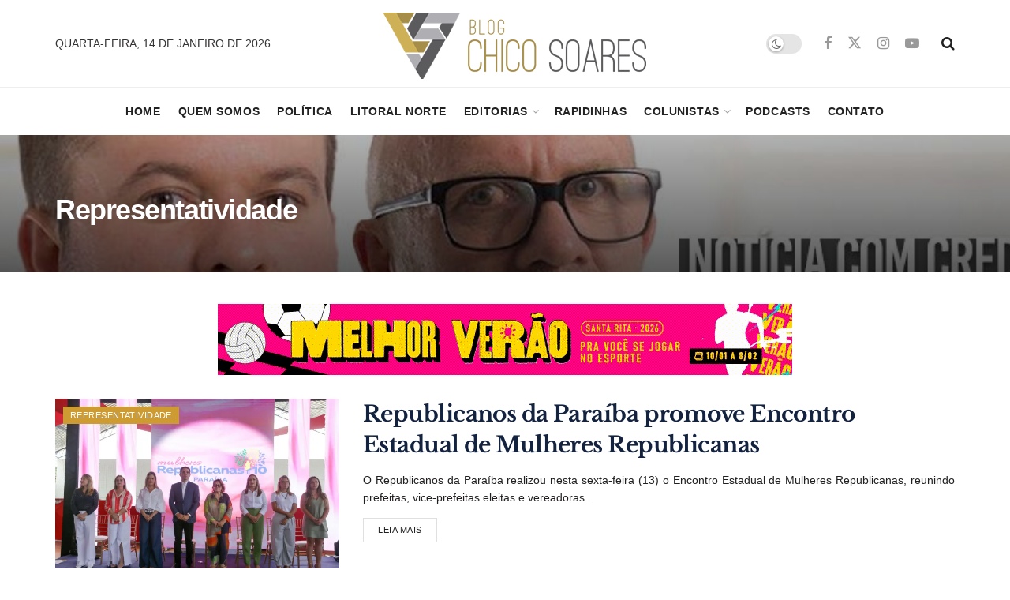

--- FILE ---
content_type: text/html; charset=UTF-8
request_url: https://blogchicosoares.com/editoria/representatividade/
body_size: 16712
content:
<!doctype html>
<!--[if lt IE 7]><html class="no-js lt-ie9 lt-ie8 lt-ie7" lang="pt-BR"> <![endif]-->
<!--[if IE 7]><html class="no-js lt-ie9 lt-ie8" lang="pt-BR"> <![endif]-->
<!--[if IE 8]><html class="no-js lt-ie9" lang="pt-BR"> <![endif]-->
<!--[if IE 9]><html class="no-js lt-ie10" lang="pt-BR"> <![endif]-->
<!--[if gt IE 8]><!--><html class="no-js" lang="pt-BR"> <!--<![endif]--><head><link data-optimized="2" rel="stylesheet" href="https://blogchicosoares.com/wp-content/hostoo/css/ca434298125e10283d783af688e94376.css?ver=012cb" /><meta http-equiv="Content-Type" content="text/html; charset=UTF-8" /><meta name='viewport' content='width=device-width, initial-scale=1, user-scalable=yes' /><link rel="profile" href="https://gmpg.org/xfn/11" /><link rel="pingback" href="https://blogchicosoares.com/xmlrpc.php" /><title>Representatividade &#8211; Blog CHICO SOARES</title><meta name='robots' content='max-image-preview:large' /><meta property="og:type" content="website"><meta property="og:title" content="Republicanos da Paraíba promove Encontro Estadual de Mulheres Republicanas"><meta property="og:site_name" content="Blog CHICO SOARES"><meta property="og:description" content="O Republicanos da Paraíba realizou nesta sexta-feira (13) o Encontro Estadual de Mulheres Republicanas, reunindo prefeitas, vice-prefeitas eleitas e vereadoras"><meta property="og:url" content="https://blogchicosoares.com/editoria/representatividade"><meta property="og:locale" content="pt_BR"><meta property="og:image" content="https://i0.wp.com/blogchicosoares.com/wp-content/uploads/2024/12/republicanos_mulher_Image-2024-12-13-at-18.19.41-scaled.jpeg?fit=2560%2C1706&amp;ssl=1"><meta property="og:image:height" content="1706"><meta property="og:image:width" content="2560"><meta name="twitter:card" content="summary"><meta name="twitter:url" content="https://blogchicosoares.com/editoria/representatividade"><meta name="twitter:title" content="Republicanos da Paraíba promove Encontro Estadual de Mulheres Republicanas"><meta name="twitter:description" content="O Republicanos da Paraíba realizou nesta sexta-feira (13) o Encontro Estadual de Mulheres Republicanas, reunindo prefeitas, vice-prefeitas eleitas e vereadoras"><meta name="twitter:image" content="https://i0.wp.com/blogchicosoares.com/wp-content/uploads/2024/12/republicanos_mulher_Image-2024-12-13-at-18.19.41-scaled.jpeg?fit=2560%2C1706&amp;ssl=1"><meta name="twitter:image:width" content="2560"><meta name="twitter:image:height" content="1706"><meta name="twitter:site" content="https://twitter.com/blogchicosoares"><meta property="fb:app_id" content="259376564693362"> <script data-optimized="1" type="text/javascript">var jnews_ajax_url='/?ajax-request=jnews'</script> <script data-optimized="1" type="text/javascript">window.jnews=window.jnews||{},window.jnews.library=window.jnews.library||{},window.jnews.library=function(){"use strict";var e=this;e.win=window,e.doc=document,e.noop=function(){},e.globalBody=e.doc.getElementsByTagName("body")[0],e.globalBody=e.globalBody?e.globalBody:e.doc,e.win.jnewsDataStorage=e.win.jnewsDataStorage||{_storage:new WeakMap,put:function(e,t,n){this._storage.has(e)||this._storage.set(e,new Map),this._storage.get(e).set(t,n)},get:function(e,t){return this._storage.get(e).get(t)},has:function(e,t){return this._storage.has(e)&&this._storage.get(e).has(t)},remove:function(e,t){var n=this._storage.get(e).delete(t);return 0===!this._storage.get(e).size&&this._storage.delete(e),n}},e.windowWidth=function(){return e.win.innerWidth||e.docEl.clientWidth||e.globalBody.clientWidth},e.windowHeight=function(){return e.win.innerHeight||e.docEl.clientHeight||e.globalBody.clientHeight},e.requestAnimationFrame=e.win.requestAnimationFrame||e.win.webkitRequestAnimationFrame||e.win.mozRequestAnimationFrame||e.win.msRequestAnimationFrame||window.oRequestAnimationFrame||function(e){return setTimeout(e,1e3/60)},e.cancelAnimationFrame=e.win.cancelAnimationFrame||e.win.webkitCancelAnimationFrame||e.win.webkitCancelRequestAnimationFrame||e.win.mozCancelAnimationFrame||e.win.msCancelRequestAnimationFrame||e.win.oCancelRequestAnimationFrame||function(e){clearTimeout(e)},e.classListSupport="classList"in document.createElement("_"),e.hasClass=e.classListSupport?function(e,t){return e.classList.contains(t)}:function(e,t){return e.className.indexOf(t)>=0},e.addClass=e.classListSupport?function(t,n){e.hasClass(t,n)||t.classList.add(n)}:function(t,n){e.hasClass(t,n)||(t.className+=" "+n)},e.removeClass=e.classListSupport?function(t,n){e.hasClass(t,n)&&t.classList.remove(n)}:function(t,n){e.hasClass(t,n)&&(t.className=t.className.replace(n,""))},e.objKeys=function(e){var t=[];for(var n in e)Object.prototype.hasOwnProperty.call(e,n)&&t.push(n);return t},e.isObjectSame=function(e,t){var n=!0;return JSON.stringify(e)!==JSON.stringify(t)&&(n=!1),n},e.extend=function(){for(var e,t,n,o=arguments[0]||{},i=1,a=arguments.length;i<a;i++)if(null!==(e=arguments[i]))for(t in e)o!==(n=e[t])&&void 0!==n&&(o[t]=n);return o},e.dataStorage=e.win.jnewsDataStorage,e.isVisible=function(e){return 0!==e.offsetWidth&&0!==e.offsetHeight||e.getBoundingClientRect().length},e.getHeight=function(e){return e.offsetHeight||e.clientHeight||e.getBoundingClientRect().height},e.getWidth=function(e){return e.offsetWidth||e.clientWidth||e.getBoundingClientRect().width},e.supportsPassive=!1;try{var t=Object.defineProperty({},"passive",{get:function(){e.supportsPassive=!0}});"createEvent"in e.doc?e.win.addEventListener("test",null,t):"fireEvent"in e.doc&&e.win.attachEvent("test",null)}catch(e){}e.passiveOption=!!e.supportsPassive&&{passive:!0},e.setStorage=function(e,t){e="jnews-"+e;var n={expired:Math.floor(((new Date).getTime()+432e5)/1e3)};t=Object.assign(n,t);localStorage.setItem(e,JSON.stringify(t))},e.getStorage=function(e){e="jnews-"+e;var t=localStorage.getItem(e);return null!==t&&0<t.length?JSON.parse(localStorage.getItem(e)):{}},e.expiredStorage=function(){var t,n="jnews-";for(var o in localStorage)o.indexOf(n)>-1&&"undefined"!==(t=e.getStorage(o.replace(n,""))).expired&&t.expired<Math.floor((new Date).getTime()/1e3)&&localStorage.removeItem(o)},e.addEvents=function(t,n,o){for(var i in n){var a=["touchstart","touchmove"].indexOf(i)>=0&&!o&&e.passiveOption;"createEvent"in e.doc?t.addEventListener(i,n[i],a):"fireEvent"in e.doc&&t.attachEvent("on"+i,n[i])}},e.removeEvents=function(t,n){for(var o in n)"createEvent"in e.doc?t.removeEventListener(o,n[o]):"fireEvent"in e.doc&&t.detachEvent("on"+o,n[o])},e.triggerEvents=function(t,n,o){var i;o=o||{detail:null};return"createEvent"in e.doc?(!(i=e.doc.createEvent("CustomEvent")||new CustomEvent(n)).initCustomEvent||i.initCustomEvent(n,!0,!1,o),void t.dispatchEvent(i)):"fireEvent"in e.doc?((i=e.doc.createEventObject()).eventType=n,void t.fireEvent("on"+i.eventType,i)):void 0},e.getParents=function(t,n){void 0===n&&(n=e.doc);for(var o=[],i=t.parentNode,a=!1;!a;)if(i){var r=i;r.querySelectorAll(n).length?a=!0:(o.push(r),i=r.parentNode)}else o=[],a=!0;return o},e.forEach=function(e,t,n){for(var o=0,i=e.length;o<i;o++)t.call(n,e[o],o)},e.getText=function(e){return e.innerText||e.textContent},e.setText=function(e,t){var n="object"==typeof t?t.innerText||t.textContent:t;e.innerText&&(e.innerText=n),e.textContent&&(e.textContent=n)},e.httpBuildQuery=function(t){return e.objKeys(t).reduce(function t(n){var o=arguments.length>1&&void 0!==arguments[1]?arguments[1]:null;return function(i,a){var r=n[a];a=encodeURIComponent(a);var s=o?"".concat(o,"[").concat(a,"]"):a;return null==r||"function"==typeof r?(i.push("".concat(s,"=")),i):["number","boolean","string"].includes(typeof r)?(i.push("".concat(s,"=").concat(encodeURIComponent(r))),i):(i.push(e.objKeys(r).reduce(t(r,s),[]).join("&")),i)}}(t),[]).join("&")},e.get=function(t,n,o,i){return o="function"==typeof o?o:e.noop,e.ajax("GET",t,n,o,i)},e.post=function(t,n,o,i){return o="function"==typeof o?o:e.noop,e.ajax("POST",t,n,o,i)},e.ajax=function(t,n,o,i,a){var r=new XMLHttpRequest,s=n,c=e.httpBuildQuery(o);if(t=-1!=["GET","POST"].indexOf(t)?t:"GET",r.open(t,s+("GET"==t?"?"+c:""),!0),"POST"==t&&r.setRequestHeader("Content-type","application/x-www-form-urlencoded"),r.setRequestHeader("X-Requested-With","XMLHttpRequest"),r.onreadystatechange=function(){4===r.readyState&&200<=r.status&&300>r.status&&"function"==typeof i&&i.call(void 0,r.response)},void 0!==a&&!a){return{xhr:r,send:function(){r.send("POST"==t?c:null)}}}return r.send("POST"==t?c:null),{xhr:r}},e.scrollTo=function(t,n,o){function i(e,t,n){this.start=this.position(),this.change=e-this.start,this.currentTime=0,this.increment=20,this.duration=void 0===n?500:n,this.callback=t,this.finish=!1,this.animateScroll()}return Math.easeInOutQuad=function(e,t,n,o){return(e/=o/2)<1?n/2*e*e+t:-n/2*(--e*(e-2)-1)+t},i.prototype.stop=function(){this.finish=!0},i.prototype.move=function(t){e.doc.documentElement.scrollTop=t,e.globalBody.parentNode.scrollTop=t,e.globalBody.scrollTop=t},i.prototype.position=function(){return e.doc.documentElement.scrollTop||e.globalBody.parentNode.scrollTop||e.globalBody.scrollTop},i.prototype.animateScroll=function(){this.currentTime+=this.increment;var t=Math.easeInOutQuad(this.currentTime,this.start,this.change,this.duration);this.move(t),this.currentTime<this.duration&&!this.finish?e.requestAnimationFrame.call(e.win,this.animateScroll.bind(this)):this.callback&&"function"==typeof this.callback&&this.callback()},new i(t,n,o)},e.unwrap=function(t){var n,o=t;e.forEach(t,(function(e,t){n?n+=e:n=e})),o.replaceWith(n)},e.performance={start:function(e){performance.mark(e+"Start")},stop:function(e){performance.mark(e+"End"),performance.measure(e,e+"Start",e+"End")}},e.fps=function(){var t=0,n=0,o=0;!function(){var i=t=0,a=0,r=0,s=document.getElementById("fpsTable"),c=function(t){void 0===document.getElementsByTagName("body")[0]?e.requestAnimationFrame.call(e.win,(function(){c(t)})):document.getElementsByTagName("body")[0].appendChild(t)};null===s&&((s=document.createElement("div")).style.position="fixed",s.style.top="120px",s.style.left="10px",s.style.width="100px",s.style.height="20px",s.style.border="1px solid black",s.style.fontSize="11px",s.style.zIndex="100000",s.style.backgroundColor="white",s.id="fpsTable",c(s));var l=function(){o++,n=Date.now(),(a=(o/(r=(n-t)/1e3)).toPrecision(2))!=i&&(i=a,s.innerHTML=i+"fps"),1<r&&(t=n,o=0),e.requestAnimationFrame.call(e.win,l)};l()}()},e.instr=function(e,t){for(var n=0;n<t.length;n++)if(-1!==e.toLowerCase().indexOf(t[n].toLowerCase()))return!0},e.winLoad=function(t,n){function o(o){if("complete"===e.doc.readyState||"interactive"===e.doc.readyState)return!o||n?setTimeout(t,n||1):t(o),1}o()||e.addEvents(e.win,{load:o})},e.docReady=function(t,n){function o(o){if("complete"===e.doc.readyState||"interactive"===e.doc.readyState)return!o||n?setTimeout(t,n||1):t(o),1}o()||e.addEvents(e.doc,{DOMContentLoaded:o})},e.fireOnce=function(){e.docReady((function(){e.assets=e.assets||[],e.assets.length&&(e.boot(),e.load_assets())}),50)},e.boot=function(){e.length&&e.doc.querySelectorAll("style[media]").forEach((function(e){"not all"==e.getAttribute("media")&&e.removeAttribute("media")}))},e.create_js=function(t,n){var o=e.doc.createElement("script");switch(o.setAttribute("src",t),n){case"defer":o.setAttribute("defer",!0);break;case"async":o.setAttribute("async",!0);break;case"deferasync":o.setAttribute("defer",!0),o.setAttribute("async",!0)}e.globalBody.appendChild(o)},e.load_assets=function(){"object"==typeof e.assets&&e.forEach(e.assets.slice(0),(function(t,n){var o="";t.defer&&(o+="defer"),t.async&&(o+="async"),e.create_js(t.url,o);var i=e.assets.indexOf(t);i>-1&&e.assets.splice(i,1)})),e.assets=jnewsoption.au_scripts=window.jnewsads=[]},e.setCookie=function(e,t,n){var o="";if(n){var i=new Date;i.setTime(i.getTime()+24*n*60*60*1e3),o="; expires="+i.toUTCString()}document.cookie=e+"="+(t||"")+o+"; path=/"},e.getCookie=function(e){for(var t=e+"=",n=document.cookie.split(";"),o=0;o<n.length;o++){for(var i=n[o];" "==i.charAt(0);)i=i.substring(1,i.length);if(0==i.indexOf(t))return i.substring(t.length,i.length)}return null},e.eraseCookie=function(e){document.cookie=e+"=; Path=/; Expires=Thu, 01 Jan 1970 00:00:01 GMT;"},e.docReady((function(){e.globalBody=e.globalBody==e.doc?e.doc.getElementsByTagName("body")[0]:e.globalBody,e.globalBody=e.globalBody?e.globalBody:e.doc})),e.winLoad((function(){e.winLoad((function(){var t=!1;if(void 0!==window.jnewsadmin)if(void 0!==window.file_version_checker){var n=e.objKeys(window.file_version_checker);n.length?n.forEach((function(e){t||"10.0.4"===window.file_version_checker[e]||(t=!0)})):t=!0}else t=!0;t&&(window.jnewsHelper.getMessage(),window.jnewsHelper.getNotice())}),2500)}))},window.jnews.library=new window.jnews.library</script><link rel='dns-prefetch' href='//secure.gravatar.com' /><link rel='dns-prefetch' href='//www.googletagmanager.com' /><link rel='dns-prefetch' href='//fonts.googleapis.com' /><link rel='dns-prefetch' href='//v0.wordpress.com' /><link rel='dns-prefetch' href='//i0.wp.com' /><link rel='dns-prefetch' href='//jetpack.wordpress.com' /><link rel='dns-prefetch' href='//s0.wp.com' /><link rel='dns-prefetch' href='//public-api.wordpress.com' /><link rel='dns-prefetch' href='//0.gravatar.com' /><link rel='dns-prefetch' href='//1.gravatar.com' /><link rel='dns-prefetch' href='//2.gravatar.com' /><link rel='dns-prefetch' href='//c0.wp.com' /><link rel='preconnect' href='https://fonts.gstatic.com' /><link rel="alternate" type="application/rss+xml" title="Feed para Blog CHICO SOARES &raquo;" href="https://blogchicosoares.com/feed/" /><link rel="alternate" type="application/rss+xml" title="Feed de comentários para Blog CHICO SOARES &raquo;" href="https://blogchicosoares.com/comments/feed/" /><link rel="alternate" type="application/rss+xml" title="Feed de categoria para Blog CHICO SOARES &raquo; Representatividade" href="https://blogchicosoares.com/editoria/representatividade/feed/" /> <script data-optimized="1" type="text/javascript">window._wpemojiSettings={"baseUrl":"https:\/\/s.w.org\/images\/core\/emoji\/14.0.0\/72x72\/","ext":".png","svgUrl":"https:\/\/s.w.org\/images\/core\/emoji\/14.0.0\/svg\/","svgExt":".svg","source":{"concatemoji":"https:\/\/blogchicosoares.com\/wp-includes\/js\/wp-emoji-release.min.js?ver=6.1.9"}};
/*! This file is auto-generated */
!function(e,a,t){var n,r,o,i=a.createElement("canvas"),p=i.getContext&&i.getContext("2d");function s(e,t){var a=String.fromCharCode,e=(p.clearRect(0,0,i.width,i.height),p.fillText(a.apply(this,e),0,0),i.toDataURL());return p.clearRect(0,0,i.width,i.height),p.fillText(a.apply(this,t),0,0),e===i.toDataURL()}function c(e){var t=a.createElement("script");t.src=e,t.defer=t.type="text/javascript",a.getElementsByTagName("head")[0].appendChild(t)}for(o=Array("flag","emoji"),t.supports={everything:!0,everythingExceptFlag:!0},r=0;r<o.length;r++)t.supports[o[r]]=function(e){if(p&&p.fillText)switch(p.textBaseline="top",p.font="600 32px Arial",e){case"flag":return s([127987,65039,8205,9895,65039],[127987,65039,8203,9895,65039])?!1:!s([55356,56826,55356,56819],[55356,56826,8203,55356,56819])&&!s([55356,57332,56128,56423,56128,56418,56128,56421,56128,56430,56128,56423,56128,56447],[55356,57332,8203,56128,56423,8203,56128,56418,8203,56128,56421,8203,56128,56430,8203,56128,56423,8203,56128,56447]);case"emoji":return!s([129777,127995,8205,129778,127999],[129777,127995,8203,129778,127999])}return!1}(o[r]),t.supports.everything=t.supports.everything&&t.supports[o[r]],"flag"!==o[r]&&(t.supports.everythingExceptFlag=t.supports.everythingExceptFlag&&t.supports[o[r]]);t.supports.everythingExceptFlag=t.supports.everythingExceptFlag&&!t.supports.flag,t.DOMReady=!1,t.readyCallback=function(){t.DOMReady=!0},t.supports.everything||(n=function(){t.readyCallback()},a.addEventListener?(a.addEventListener("DOMContentLoaded",n,!1),e.addEventListener("load",n,!1)):(e.attachEvent("onload",n),a.attachEvent("onreadystatechange",function(){"complete"===a.readyState&&t.readyCallback()})),(e=t.source||{}).concatemoji?c(e.concatemoji):e.wpemoji&&e.twemoji&&(c(e.twemoji),c(e.wpemoji)))}(window,document,window._wpemojiSettings)</script> <script type='text/javascript' src='https://c0.wp.com/c/6.1.9/wp-includes/js/jquery/jquery.min.js' id='jquery-core-js'></script> <script data-optimized="1" type='text/javascript' src='https://blogchicosoares.com/wp-content/hostoo/js/cb67a5984eeb4489879802f4b7bc43be.js?ver=c43be' id='jquery-migrate-js'></script> <script type='text/javascript' src='https://www.googletagmanager.com/gtag/js?id=G-4BXX664V81' id='jnews-google-tag-manager-js' defer></script> <script type='text/javascript' id='jnews-google-tag-manager-js-after'>window.addEventListener('DOMContentLoaded', function() {
					(function() {
						window.dataLayer = window.dataLayer || [];
						function gtag(){dataLayer.push(arguments);}
						gtag('js', new Date());
						gtag('config', 'G-4BXX664V81');
					})();
				});</script> <script data-optimized="1" type='text/javascript' id='__ytprefs__-js-extra'>var _EPYT_={"ajaxurl":"https:\/\/blogchicosoares.com\/wp-admin\/admin-ajax.php","security":"41d54a40fe","gallery_scrolloffset":"20","eppathtoscripts":"https:\/\/blogchicosoares.com\/wp-content\/plugins\/youtube-embed-plus\/scripts\/","eppath":"https:\/\/blogchicosoares.com\/wp-content\/plugins\/youtube-embed-plus\/","epresponsiveselector":"[\"iframe.__youtube_prefs__\",\"iframe[src*='youtube.com']\",\"iframe[src*='youtube-nocookie.com']\",\"iframe[data-ep-src*='youtube.com']\",\"iframe[data-ep-src*='youtube-nocookie.com']\",\"iframe[data-ep-gallerysrc*='youtube.com']\"]","epdovol":"1","version":"14.1.4.1","evselector":"iframe.__youtube_prefs__[src], iframe[src*=\"youtube.com\/embed\/\"], iframe[src*=\"youtube-nocookie.com\/embed\/\"]","ajax_compat":"","ytapi_load":"light","pause_others":"","stopMobileBuffer":"1","facade_mode":"","not_live_on_channel":"","vi_active":"","vi_js_posttypes":[]}</script> <script data-optimized="1" type='text/javascript' src='https://blogchicosoares.com/wp-content/hostoo/js/fd71c8a8519846dab7f7454b268496fb.js?ver=fd12e' id='__ytprefs__-js'></script> <script></script><link rel="https://api.w.org/" href="https://blogchicosoares.com/wp-json/" /><link rel="alternate" type="application/json" href="https://blogchicosoares.com/wp-json/wp/v2/categories/782" /><link rel="EditURI" type="application/rsd+xml" title="RSD" href="https://blogchicosoares.com/xmlrpc.php?rsd" /><link rel="wlwmanifest" type="application/wlwmanifest+xml" href="https://blogchicosoares.com/wp-includes/wlwmanifest.xml" /><meta name="generator" content="WordPress 6.1.9" /><meta name="generator" content="Powered by WPBakery Page Builder - drag and drop page builder for WordPress."/><meta property="og:type" content="website" /><meta property="og:title" content="Representatividade &#8211; Blog CHICO SOARES" /><meta property="og:url" content="https://blogchicosoares.com/editoria/representatividade/" /><meta property="og:site_name" content="Blog CHICO SOARES" /><meta property="og:image" content="https://i0.wp.com/blogchicosoares.com/wp-content/uploads/2015/11/icon_logo.png?fit=250%2C250&#038;ssl=1" /><meta property="og:image:width" content="250" /><meta property="og:image:height" content="250" /><meta property="og:image:alt" content="" /><meta property="og:locale" content="pt_BR" /><meta name="twitter:site" content="@blogchicosoares" /><link rel="icon" href="https://i0.wp.com/blogchicosoares.com/wp-content/uploads/2015/11/icon_logo.png?fit=32%2C32&#038;ssl=1" sizes="32x32" /><link rel="icon" href="https://i0.wp.com/blogchicosoares.com/wp-content/uploads/2015/11/icon_logo.png?fit=192%2C192&#038;ssl=1" sizes="192x192" /><link rel="apple-touch-icon" href="https://i0.wp.com/blogchicosoares.com/wp-content/uploads/2015/11/icon_logo.png?fit=180%2C180&#038;ssl=1" /><meta name="msapplication-TileImage" content="https://i0.wp.com/blogchicosoares.com/wp-content/uploads/2015/11/icon_logo.png?fit=250%2C250&#038;ssl=1" />
<noscript><style>.wpb_animate_when_almost_visible { opacity: 1; }</style></noscript></head><body class="archive category category-representatividade category-782 wp-embed-responsive jeg_toggle_light jnews jsc_normal wpb-js-composer js-comp-ver-7.8 vc_responsive"><div class="jeg_ad jeg_ad_top jnews_header_top_ads"><div class='ads-wrapper  '></div></div><div class="jeg_viewport"><div class="jeg_header_wrapper"><div class="jeg_header_instagram_wrapper"></div><div class="jeg_header normal"><div class="jeg_midbar jeg_container jeg_navbar_wrapper normal"><div class="container"><div class="jeg_nav_row"><div class="jeg_nav_col jeg_nav_left jeg_nav_normal"><div class="item_wrap jeg_nav_alignleft"><div class="jeg_nav_item jeg_top_date">
quarta-feira,  14 de janeiro de 2026</div></div></div><div class="jeg_nav_col jeg_nav_center jeg_nav_grow"><div class="item_wrap jeg_nav_aligncenter"><div class="jeg_nav_item jeg_logo jeg_desktop_logo"><div class="site-title">
<a href="https://blogchicosoares.com/" aria-label="Visit Homepage" style="padding: 5px 0px 0px 0px;">
<img class='jeg_logo_img' src="https://blogchicosoares.com/wp-content/uploads/2020/04/logo-blogchico.png"  alt="Blog CHICO SOARES"data-light-src="https://blogchicosoares.com/wp-content/uploads/2020/04/logo-blogchico.png" data-light-srcset="https://blogchicosoares.com/wp-content/uploads/2020/04/logo-blogchico.png 1x,  2x" data-dark-src="https://blogchicosoares.com/wp-content/uploads/2020/04/logo-blogchico-white.png" data-dark-srcset="https://blogchicosoares.com/wp-content/uploads/2020/04/logo-blogchico-white.png 1x,  2x"width="350" height="84">			</a></div></div></div></div><div class="jeg_nav_col jeg_nav_right jeg_nav_normal"><div class="item_wrap jeg_nav_alignright"><div class="jeg_nav_item jeg_dark_mode">
<label class="dark_mode_switch">
<input aria-label="Dark mode toogle" type="checkbox" class="jeg_dark_mode_toggle" >
<span class="slider round"></span>
</label></div><div
class="jeg_nav_item socials_widget jeg_social_icon_block nobg">
<a href="https://www.facebook.com/blogchicosoares" target='_blank' rel='external noopener nofollow'  aria-label="Find us on Facebook" class="jeg_facebook"><i class="fa fa-facebook"></i> </a><a href="https://twitter.com/blogchicosoares" target='_blank' rel='external noopener nofollow'  aria-label="Find us on Twitter" class="jeg_twitter"><i class="fa fa-twitter"><span class="jeg-icon icon-twitter"><svg xmlns="http://www.w3.org/2000/svg" height="1em" viewBox="0 0 512 512"><path d="M389.2 48h70.6L305.6 224.2 487 464H345L233.7 318.6 106.5 464H35.8L200.7 275.5 26.8 48H172.4L272.9 180.9 389.2 48zM364.4 421.8h39.1L151.1 88h-42L364.4 421.8z"/></svg></span></i> </a><a href="https://www.instagram.com/blogchicosoares" target='_blank' rel='external noopener nofollow'  aria-label="Find us on Instagram" class="jeg_instagram"><i class="fa fa-instagram"></i> </a><a href="https://www.youtube.com/c/blogchicosoarespb" target='_blank' rel='external noopener nofollow' aria-label="Find us on Youtube" class="jeg_youtube"><i class="fa fa-youtube-play"></i> </a></div><div class="jeg_nav_item jeg_search_wrapper search_icon jeg_search_popup_expand">
<a href="#" class="jeg_search_toggle" aria-label="Search Button"><i class="fa fa-search"></i></a><form action="https://blogchicosoares.com/" method="get" class="jeg_search_form" target="_top">
<input name="s" class="jeg_search_input" placeholder="Procurar..." type="text" value="" autocomplete="off">
<button aria-label="Search Button" type="submit" class="jeg_search_button btn"><i class="fa fa-search"></i></button></form><div class="jeg_search_result jeg_search_hide with_result"><div class="search-result-wrapper"></div><div class="search-link search-noresult">
Nenhum resultado</div><div class="search-link search-all-button">
<i class="fa fa-search"></i> Ver todos</div></div></div></div></div></div></div></div><div class="jeg_bottombar jeg_navbar jeg_container jeg_navbar_wrapper jeg_navbar_normal jeg_navbar_normal"><div class="container"><div class="jeg_nav_row"><div class="jeg_nav_col jeg_nav_left jeg_nav_normal"><div class="item_wrap jeg_nav_alignleft"></div></div><div class="jeg_nav_col jeg_nav_center jeg_nav_grow"><div class="item_wrap jeg_nav_aligncenter"><div class="jeg_nav_item jeg_main_menu_wrapper"><div class="jeg_mainmenu_wrap"><ul class="jeg_menu jeg_main_menu jeg_menu_style_5" data-animation="slide"><li id="menu-item-33066" class="menu-item menu-item-type-post_type menu-item-object-page menu-item-home menu-item-33066 bgnav" data-item-row="default" ><a href="https://blogchicosoares.com/">Home</a></li><li id="menu-item-111" class="menu-item menu-item-type-post_type menu-item-object-page menu-item-111 bgnav" data-item-row="default" ><a href="https://blogchicosoares.com/quem-somos/">Quem Somos</a></li><li id="menu-item-112" class="menu-item menu-item-type-taxonomy menu-item-object-category menu-item-112 bgnav" data-item-row="default" ><a href="https://blogchicosoares.com/editoria/politica/">Política</a></li><li id="menu-item-33000" class="menu-item menu-item-type-taxonomy menu-item-object-category menu-item-33000 bgnav" data-item-row="default" ><a href="https://blogchicosoares.com/editoria/litoral-norte/">Litoral Norte</a></li><li id="menu-item-14130" class="menu-item menu-item-type-custom menu-item-object-custom menu-item-has-children menu-item-14130 bgnav" data-item-row="default" ><a href="http://#">Editorias</a><ul class="sub-menu"><li id="menu-item-58019" class="menu-item menu-item-type-taxonomy menu-item-object-category menu-item-58019 bgnav" data-item-row="default" ><a href="https://blogchicosoares.com/editoria/brejo/">Brejo</a></li><li id="menu-item-9326" class="menu-item menu-item-type-taxonomy menu-item-object-category menu-item-9326 bgnav" data-item-row="default" ><a href="https://blogchicosoares.com/editoria/paraiba/">Paraíba</a></li><li id="menu-item-8636" class="menu-item menu-item-type-taxonomy menu-item-object-category menu-item-8636 bgnav" data-item-row="default" ><a href="https://blogchicosoares.com/editoria/brasil/">Brasil</a></li><li id="menu-item-14024" class="menu-item menu-item-type-taxonomy menu-item-object-category menu-item-14024 bgnav" data-item-row="default" ><a href="https://blogchicosoares.com/editoria/mundo/">Mundo</a></li><li id="menu-item-8520" class="menu-item menu-item-type-taxonomy menu-item-object-category menu-item-8520 bgnav" data-item-row="default" ><a href="https://blogchicosoares.com/editoria/empregos-e-concursos/">Empregos e Concursos</a></li><li id="menu-item-58020" class="menu-item menu-item-type-taxonomy menu-item-object-category menu-item-58020 bgnav" data-item-row="default" ><a href="https://blogchicosoares.com/editoria/entrevistas/">Entrevistas</a></li><li id="menu-item-8521" class="menu-item menu-item-type-taxonomy menu-item-object-category menu-item-8521 bgnav" data-item-row="default" ><a href="https://blogchicosoares.com/editoria/entretenimento/">Entretenimento</a></li><li id="menu-item-58021" class="menu-item menu-item-type-taxonomy menu-item-object-category menu-item-58021 bgnav" data-item-row="default" ><a href="https://blogchicosoares.com/editoria/famosos/">Famosos</a></li><li id="menu-item-14290" class="menu-item menu-item-type-taxonomy menu-item-object-category menu-item-14290 bgnav" data-item-row="default" ><a href="https://blogchicosoares.com/editoria/opiniao/">Opinião</a></li></ul></li><li id="menu-item-14304" class="menu-item menu-item-type-taxonomy menu-item-object-category menu-item-14304 bgnav" data-item-row="default" ><a href="https://blogchicosoares.com/editoria/rapidinhas-do-napoleao/">Rapidinhas</a></li><li id="menu-item-14184" class="menu-item menu-item-type-taxonomy menu-item-object-category menu-item-has-children menu-item-14184 bgnav" data-item-row="default" ><a href="https://blogchicosoares.com/editoria/colunistas/">Colunistas</a><ul class="sub-menu"><li id="menu-item-14190" class="menu-item menu-item-type-taxonomy menu-item-object-category menu-item-14190 bgnav" data-item-row="default" ><a href="https://blogchicosoares.com/editoria/colunistas/napoleao-soares/">Napoleão Soares</a></li><li id="menu-item-14187" class="menu-item menu-item-type-taxonomy menu-item-object-category menu-item-14187 bgnav" data-item-row="default" ><a href="https://blogchicosoares.com/editoria/colunistas/dr-valerio-vasconcelos/">Dr. Valério Vasconcelos</a></li><li id="menu-item-51253" class="menu-item menu-item-type-taxonomy menu-item-object-category menu-item-51253 bgnav" data-item-row="default" ><a href="https://blogchicosoares.com/editoria/colunistas/dr-eduardo-brito/">Dr. Eduardo Brito</a></li><li id="menu-item-51252" class="menu-item menu-item-type-taxonomy menu-item-object-category menu-item-51252 bgnav" data-item-row="default" ><a href="https://blogchicosoares.com/editoria/colunistas/junior-campos/">Júnior Campos</a></li><li id="menu-item-33001" class="menu-item menu-item-type-taxonomy menu-item-object-category menu-item-33001 bgnav" data-item-row="default" ><a href="https://blogchicosoares.com/editoria/colunistas/pamela-medeiros/">Pamela Medeiros</a></li><li id="menu-item-14192" class="menu-item menu-item-type-taxonomy menu-item-object-category menu-item-14192 bgnav" data-item-row="default" ><a href="https://blogchicosoares.com/editoria/colunistas/ronny-charles/">Ronny Charles</a></li></ul></li><li id="menu-item-33002" class="menu-item menu-item-type-taxonomy menu-item-object-category menu-item-33002 bgnav" data-item-row="default" ><a href="https://blogchicosoares.com/editoria/podcasts/">Podcasts</a></li><li id="menu-item-110" class="menu-item menu-item-type-post_type menu-item-object-page menu-item-110 bgnav" data-item-row="default" ><a href="https://blogchicosoares.com/contato/">Contato</a></li></ul></div></div></div></div><div class="jeg_nav_col jeg_nav_right jeg_nav_normal"><div class="item_wrap jeg_nav_alignright"></div></div></div></div></div></div></div><div class="jeg_header_sticky"><div class="sticky_blankspace"></div><div class="jeg_header normal"><div class="jeg_container"><div data-mode="fixed" class="jeg_stickybar jeg_navbar jeg_navbar_wrapper jeg_navbar_normal jeg_navbar_shadow jeg_navbar_normal"><div class="container"><div class="jeg_nav_row"><div class="jeg_nav_col jeg_nav_left jeg_nav_grow"><div class="item_wrap jeg_nav_alignleft"><div class="jeg_nav_item jeg_main_menu_wrapper"><div class="jeg_mainmenu_wrap"><ul class="jeg_menu jeg_main_menu jeg_menu_style_5" data-animation="slide"><li id="menu-item-33066" class="menu-item menu-item-type-post_type menu-item-object-page menu-item-home menu-item-33066 bgnav" data-item-row="default" ><a href="https://blogchicosoares.com/">Home</a></li><li id="menu-item-111" class="menu-item menu-item-type-post_type menu-item-object-page menu-item-111 bgnav" data-item-row="default" ><a href="https://blogchicosoares.com/quem-somos/">Quem Somos</a></li><li id="menu-item-112" class="menu-item menu-item-type-taxonomy menu-item-object-category menu-item-112 bgnav" data-item-row="default" ><a href="https://blogchicosoares.com/editoria/politica/">Política</a></li><li id="menu-item-33000" class="menu-item menu-item-type-taxonomy menu-item-object-category menu-item-33000 bgnav" data-item-row="default" ><a href="https://blogchicosoares.com/editoria/litoral-norte/">Litoral Norte</a></li><li id="menu-item-14130" class="menu-item menu-item-type-custom menu-item-object-custom menu-item-has-children menu-item-14130 bgnav" data-item-row="default" ><a href="http://#">Editorias</a><ul class="sub-menu"><li id="menu-item-58019" class="menu-item menu-item-type-taxonomy menu-item-object-category menu-item-58019 bgnav" data-item-row="default" ><a href="https://blogchicosoares.com/editoria/brejo/">Brejo</a></li><li id="menu-item-9326" class="menu-item menu-item-type-taxonomy menu-item-object-category menu-item-9326 bgnav" data-item-row="default" ><a href="https://blogchicosoares.com/editoria/paraiba/">Paraíba</a></li><li id="menu-item-8636" class="menu-item menu-item-type-taxonomy menu-item-object-category menu-item-8636 bgnav" data-item-row="default" ><a href="https://blogchicosoares.com/editoria/brasil/">Brasil</a></li><li id="menu-item-14024" class="menu-item menu-item-type-taxonomy menu-item-object-category menu-item-14024 bgnav" data-item-row="default" ><a href="https://blogchicosoares.com/editoria/mundo/">Mundo</a></li><li id="menu-item-8520" class="menu-item menu-item-type-taxonomy menu-item-object-category menu-item-8520 bgnav" data-item-row="default" ><a href="https://blogchicosoares.com/editoria/empregos-e-concursos/">Empregos e Concursos</a></li><li id="menu-item-58020" class="menu-item menu-item-type-taxonomy menu-item-object-category menu-item-58020 bgnav" data-item-row="default" ><a href="https://blogchicosoares.com/editoria/entrevistas/">Entrevistas</a></li><li id="menu-item-8521" class="menu-item menu-item-type-taxonomy menu-item-object-category menu-item-8521 bgnav" data-item-row="default" ><a href="https://blogchicosoares.com/editoria/entretenimento/">Entretenimento</a></li><li id="menu-item-58021" class="menu-item menu-item-type-taxonomy menu-item-object-category menu-item-58021 bgnav" data-item-row="default" ><a href="https://blogchicosoares.com/editoria/famosos/">Famosos</a></li><li id="menu-item-14290" class="menu-item menu-item-type-taxonomy menu-item-object-category menu-item-14290 bgnav" data-item-row="default" ><a href="https://blogchicosoares.com/editoria/opiniao/">Opinião</a></li></ul></li><li id="menu-item-14304" class="menu-item menu-item-type-taxonomy menu-item-object-category menu-item-14304 bgnav" data-item-row="default" ><a href="https://blogchicosoares.com/editoria/rapidinhas-do-napoleao/">Rapidinhas</a></li><li id="menu-item-14184" class="menu-item menu-item-type-taxonomy menu-item-object-category menu-item-has-children menu-item-14184 bgnav" data-item-row="default" ><a href="https://blogchicosoares.com/editoria/colunistas/">Colunistas</a><ul class="sub-menu"><li id="menu-item-14190" class="menu-item menu-item-type-taxonomy menu-item-object-category menu-item-14190 bgnav" data-item-row="default" ><a href="https://blogchicosoares.com/editoria/colunistas/napoleao-soares/">Napoleão Soares</a></li><li id="menu-item-14187" class="menu-item menu-item-type-taxonomy menu-item-object-category menu-item-14187 bgnav" data-item-row="default" ><a href="https://blogchicosoares.com/editoria/colunistas/dr-valerio-vasconcelos/">Dr. Valério Vasconcelos</a></li><li id="menu-item-51253" class="menu-item menu-item-type-taxonomy menu-item-object-category menu-item-51253 bgnav" data-item-row="default" ><a href="https://blogchicosoares.com/editoria/colunistas/dr-eduardo-brito/">Dr. Eduardo Brito</a></li><li id="menu-item-51252" class="menu-item menu-item-type-taxonomy menu-item-object-category menu-item-51252 bgnav" data-item-row="default" ><a href="https://blogchicosoares.com/editoria/colunistas/junior-campos/">Júnior Campos</a></li><li id="menu-item-33001" class="menu-item menu-item-type-taxonomy menu-item-object-category menu-item-33001 bgnav" data-item-row="default" ><a href="https://blogchicosoares.com/editoria/colunistas/pamela-medeiros/">Pamela Medeiros</a></li><li id="menu-item-14192" class="menu-item menu-item-type-taxonomy menu-item-object-category menu-item-14192 bgnav" data-item-row="default" ><a href="https://blogchicosoares.com/editoria/colunistas/ronny-charles/">Ronny Charles</a></li></ul></li><li id="menu-item-33002" class="menu-item menu-item-type-taxonomy menu-item-object-category menu-item-33002 bgnav" data-item-row="default" ><a href="https://blogchicosoares.com/editoria/podcasts/">Podcasts</a></li><li id="menu-item-110" class="menu-item menu-item-type-post_type menu-item-object-page menu-item-110 bgnav" data-item-row="default" ><a href="https://blogchicosoares.com/contato/">Contato</a></li></ul></div></div></div></div><div class="jeg_nav_col jeg_nav_center jeg_nav_normal"><div class="item_wrap jeg_nav_aligncenter"></div></div><div class="jeg_nav_col jeg_nav_right jeg_nav_normal"><div class="item_wrap jeg_nav_alignright"><div class="jeg_nav_item jeg_search_wrapper search_icon jeg_search_popup_expand">
<a href="#" class="jeg_search_toggle" aria-label="Search Button"><i class="fa fa-search"></i></a><form action="https://blogchicosoares.com/" method="get" class="jeg_search_form" target="_top">
<input name="s" class="jeg_search_input" placeholder="Procurar..." type="text" value="" autocomplete="off">
<button aria-label="Search Button" type="submit" class="jeg_search_button btn"><i class="fa fa-search"></i></button></form><div class="jeg_search_result jeg_search_hide with_result"><div class="search-result-wrapper"></div><div class="search-link search-noresult">
Nenhum resultado</div><div class="search-link search-all-button">
<i class="fa fa-search"></i> Ver todos</div></div></div></div></div></div></div></div></div></div></div><div class="jeg_navbar_mobile_wrapper"><div class="jeg_navbar_mobile" data-mode="scroll"><div class="jeg_mobile_bottombar jeg_mobile_midbar jeg_container normal"><div class="container"><div class="jeg_nav_row"><div class="jeg_nav_col jeg_nav_left jeg_nav_normal"><div class="item_wrap jeg_nav_alignleft"><div class="jeg_nav_item">
<a href="#" aria-label="Show Menu" class="toggle_btn jeg_mobile_toggle"><i class="fa fa-bars"></i></a></div></div></div><div class="jeg_nav_col jeg_nav_center jeg_nav_grow"><div class="item_wrap jeg_nav_aligncenter"><div class="jeg_nav_item jeg_mobile_logo"><div class="site-title">
<a href="https://blogchicosoares.com/" aria-label="Visit Homepage">
<img class='jeg_logo_img' src="https://blogchicosoares.com/wp-content/uploads/2020/04/logo-blogchico.png" srcset="https://blogchicosoares.com/wp-content/uploads/2020/04/logo-blogchico.png 1x, https://blogchicosoares.com/wp-content/uploads/2020/04/logo-blogchico.png 2x" alt="Blog CHICO SOARES"data-light-src="https://blogchicosoares.com/wp-content/uploads/2020/04/logo-blogchico.png" data-light-srcset="https://blogchicosoares.com/wp-content/uploads/2020/04/logo-blogchico.png 1x, https://blogchicosoares.com/wp-content/uploads/2020/04/logo-blogchico.png 2x" data-dark-src="https://blogchicosoares.com/wp-content/uploads/2020/04/logo-blogchico-white.png" data-dark-srcset="https://blogchicosoares.com/wp-content/uploads/2020/04/logo-blogchico-white.png 1x, https://blogchicosoares.com/wp-content/uploads/2020/04/logo-blogchico-white.png 2x"width="350" height="84">			</a></div></div></div></div><div class="jeg_nav_col jeg_nav_right jeg_nav_normal"><div class="item_wrap jeg_nav_alignright"><div class="jeg_nav_item jeg_dark_mode">
<label class="dark_mode_switch">
<input aria-label="Dark mode toogle" type="checkbox" class="jeg_dark_mode_toggle" >
<span class="slider round"></span>
</label></div><div class="jeg_nav_item jeg_search_wrapper jeg_search_popup_expand">
<a href="#" aria-label="Search Button" class="jeg_search_toggle"><i class="fa fa-search"></i></a><form action="https://blogchicosoares.com/" method="get" class="jeg_search_form" target="_top">
<input name="s" class="jeg_search_input" placeholder="Procurar..." type="text" value="" autocomplete="off">
<button aria-label="Search Button" type="submit" class="jeg_search_button btn"><i class="fa fa-search"></i></button></form><div class="jeg_search_result jeg_search_hide with_result"><div class="search-result-wrapper"></div><div class="search-link search-noresult">
Nenhum resultado</div><div class="search-link search-all-button">
<i class="fa fa-search"></i> Ver todos</div></div></div></div></div></div></div></div></div><div class="sticky_blankspace" style="height: 60px;"></div></div><div class="jeg_ad jeg_ad_top jnews_header_bottom_ads"><div class='ads-wrapper  '></div></div><div class="jeg_main "><div class="jeg_container"><div class="jeg_content"><div class="jnews_category_header_top"><div class="jeg_cat_header jeg_cat_header_3"><div class="jeg_cat_overlay dark"><div class="jeg_cat_bg" style="background-image: url('https://blogchicosoares.com/wp-content/uploads/2021/02/WhatsApp-Image-2021-01-05-at-12.28.08.jpeg');background-color: #f5f5f5;"></div><div class="container"><div class="jeg_breadcrumbs jeg_breadcrumb_category jeg_breadcrumb_container"></div><div class="jeg_title_wrap"><h1 class="jeg_cat_title">Representatividade</h1></div></div></div></div></div><div class="jeg_section"><div class="container"><div class="jeg_ad jeg_category jnews_archive_above_hero_ads "><div class='ads-wrapper  '><div class='ads_shortcode'><div class="a-single a-16"><img src="https://i0.wp.com/blogchicosoares.com/wp-content/uploads/2026/01/PMSR_MELHOR-VERAO_BannerSite_728X90_4.gif?ssl=1" /></div></div></div></div><div class="jnews_category_hero_container"></div><div class="jeg_ad jeg_category jnews_archive_below_hero_ads "><div class='ads-wrapper  '></div></div><div class="jeg_cat_content row"><div class="jeg_main_content jeg_column col-sm-12"><div class="jeg_inner_content"><div class="jnews_category_header_bottom"></div><div class="jnews_category_content_wrapper"><div  class="jeg_postblock_5 jeg_postblock jeg_module_hook jeg_pagination_nav_1 jeg_col_3o3 jnews_module_171869_0_69673db483b2c   " data-unique="jnews_module_171869_0_69673db483b2c"><div class="jeg_block_container"><div class="jeg_posts jeg_load_more_flag"><article class="jeg_post jeg_pl_lg_2 format-standard"><div class="jeg_thumb">
<a href="https://blogchicosoares.com/republicanos-da-paraiba-promove-encontro-estadual-de-mulheres-republicanas/" aria-label="Read article: Republicanos da Paraíba promove Encontro Estadual de Mulheres Republicanas"><div class="thumbnail-container animate-lazy custom-size size-715 "><img width="2560" height="1706" src="[data-uri]" class="attachment-full size-full lazyload wp-post-image" alt="Republicanos da Paraíba promove Encontro Estadual de Mulheres Republicanas" decoding="async" loading="lazy" sizes="(max-width: 2560px) 100vw, 2560px" data-attachment-id="171870" data-permalink="https://blogchicosoares.com/republicanos-da-paraiba-promove-encontro-estadual-de-mulheres-republicanas/republicanos_mulher_image-2024-12-13-at-18-19-41/" data-orig-file="https://i0.wp.com/blogchicosoares.com/wp-content/uploads/2024/12/republicanos_mulher_Image-2024-12-13-at-18.19.41-scaled.jpeg?fit=2560%2C1706&amp;ssl=1" data-orig-size="2560,1706" data-comments-opened="1" data-image-meta="{&quot;aperture&quot;:&quot;0&quot;,&quot;credit&quot;:&quot;&quot;,&quot;camera&quot;:&quot;&quot;,&quot;caption&quot;:&quot;&quot;,&quot;created_timestamp&quot;:&quot;0&quot;,&quot;copyright&quot;:&quot;&quot;,&quot;focal_length&quot;:&quot;0&quot;,&quot;iso&quot;:&quot;0&quot;,&quot;shutter_speed&quot;:&quot;0&quot;,&quot;title&quot;:&quot;&quot;,&quot;orientation&quot;:&quot;0&quot;}" data-image-title="" data-image-description="" data-image-caption="&lt;p&gt;Foto: Erik Clementino&lt;/p&gt;
" data-medium-file="https://i0.wp.com/blogchicosoares.com/wp-content/uploads/2024/12/republicanos_mulher_Image-2024-12-13-at-18.19.41-scaled.jpeg?fit=300%2C200&amp;ssl=1" data-large-file="https://i0.wp.com/blogchicosoares.com/wp-content/uploads/2024/12/republicanos_mulher_Image-2024-12-13-at-18.19.41-scaled.jpeg?fit=1024%2C683&amp;ssl=1" data-src="https://i0.wp.com/blogchicosoares.com/wp-content/uploads/2024/12/republicanos_mulher_Image-2024-12-13-at-18.19.41-scaled.jpeg?fit=2560%2C1706&amp;ssl=1" data-srcset="https://i0.wp.com/blogchicosoares.com/wp-content/uploads/2024/12/republicanos_mulher_Image-2024-12-13-at-18.19.41-scaled.jpeg?w=2560&amp;ssl=1 2560w, https://i0.wp.com/blogchicosoares.com/wp-content/uploads/2024/12/republicanos_mulher_Image-2024-12-13-at-18.19.41-scaled.jpeg?resize=300%2C200&amp;ssl=1 300w, https://i0.wp.com/blogchicosoares.com/wp-content/uploads/2024/12/republicanos_mulher_Image-2024-12-13-at-18.19.41-scaled.jpeg?resize=1024%2C683&amp;ssl=1 1024w, https://i0.wp.com/blogchicosoares.com/wp-content/uploads/2024/12/republicanos_mulher_Image-2024-12-13-at-18.19.41-scaled.jpeg?resize=768%2C512&amp;ssl=1 768w, https://i0.wp.com/blogchicosoares.com/wp-content/uploads/2024/12/republicanos_mulher_Image-2024-12-13-at-18.19.41-scaled.jpeg?resize=1536%2C1024&amp;ssl=1 1536w, https://i0.wp.com/blogchicosoares.com/wp-content/uploads/2024/12/republicanos_mulher_Image-2024-12-13-at-18.19.41-scaled.jpeg?resize=2048%2C1365&amp;ssl=1 2048w, https://i0.wp.com/blogchicosoares.com/wp-content/uploads/2024/12/republicanos_mulher_Image-2024-12-13-at-18.19.41-scaled.jpeg?resize=750%2C500&amp;ssl=1 750w, https://i0.wp.com/blogchicosoares.com/wp-content/uploads/2024/12/republicanos_mulher_Image-2024-12-13-at-18.19.41-scaled.jpeg?resize=1140%2C760&amp;ssl=1 1140w" data-sizes="auto" data-expand="700" /></div></a><div class="jeg_post_category">
<span><a href="https://blogchicosoares.com/editoria/representatividade/" class="category-representatividade">Representatividade</a></span></div></div><div class="jeg_postblock_content"><h3 class="jeg_post_title">
<a href="https://blogchicosoares.com/republicanos-da-paraiba-promove-encontro-estadual-de-mulheres-republicanas/">Republicanos da Paraíba promove Encontro Estadual de Mulheres Republicanas</a></h3><div class="jeg_post_meta"></div><div class="jeg_post_excerpt"><p>O Republicanos da Paraíba realizou nesta sexta-feira (13) o Encontro Estadual de Mulheres Republicanas, reunindo prefeitas, vice-prefeitas eleitas e vereadoras...</p>
<a href="https://blogchicosoares.com/republicanos-da-paraiba-promove-encontro-estadual-de-mulheres-republicanas/" class="jeg_readmore">Leia mais<span class="screen-reader-text">Details</span></a></div></div></article><article class="jeg_post jeg_pl_lg_2 format-standard"><div class="jeg_thumb">
<a href="https://blogchicosoares.com/secretaria-da-juventude-realiza-acoes-para-fortalecimento-e-implantacao-de-conselhos-municipais/" aria-label="Read article: Secretaria da Juventude realiza ações para fortalecimento e implantação de conselhos municipais"><div class="thumbnail-container animate-lazy custom-size size-715 "><img width="1024" height="682" src="[data-uri]" class="attachment-full size-full lazyload wp-post-image" alt="Secretaria da Juventude realiza ações para fortalecimento e implantação de conselhos municipais" decoding="async" loading="lazy" sizes="(max-width: 1024px) 100vw, 1024px" data-attachment-id="75851" data-permalink="https://blogchicosoares.com/secretaria-da-juventude-realiza-acoes-para-fortalecimento-e-implantacao-de-conselhos-municipais/whatsapp-image-2022-02-18-at-05-49-34/" data-orig-file="https://i0.wp.com/blogchicosoares.com/wp-content/uploads/2022/02/WhatsApp-Image-2022-02-18-at-05.49.34.jpeg?fit=1024%2C682&amp;ssl=1" data-orig-size="1024,682" data-comments-opened="1" data-image-meta="{&quot;aperture&quot;:&quot;0&quot;,&quot;credit&quot;:&quot;&quot;,&quot;camera&quot;:&quot;&quot;,&quot;caption&quot;:&quot;&quot;,&quot;created_timestamp&quot;:&quot;0&quot;,&quot;copyright&quot;:&quot;&quot;,&quot;focal_length&quot;:&quot;0&quot;,&quot;iso&quot;:&quot;0&quot;,&quot;shutter_speed&quot;:&quot;0&quot;,&quot;title&quot;:&quot;&quot;,&quot;orientation&quot;:&quot;0&quot;}" data-image-title="WhatsApp Image 2022-02-18 at 05.49.34" data-image-description="" data-image-caption="" data-medium-file="https://i0.wp.com/blogchicosoares.com/wp-content/uploads/2022/02/WhatsApp-Image-2022-02-18-at-05.49.34.jpeg?fit=300%2C200&amp;ssl=1" data-large-file="https://i0.wp.com/blogchicosoares.com/wp-content/uploads/2022/02/WhatsApp-Image-2022-02-18-at-05.49.34.jpeg?fit=1024%2C682&amp;ssl=1" data-src="https://i0.wp.com/blogchicosoares.com/wp-content/uploads/2022/02/WhatsApp-Image-2022-02-18-at-05.49.34.jpeg?fit=1024%2C682&amp;ssl=1" data-srcset="https://i0.wp.com/blogchicosoares.com/wp-content/uploads/2022/02/WhatsApp-Image-2022-02-18-at-05.49.34.jpeg?w=1024&amp;ssl=1 1024w, https://i0.wp.com/blogchicosoares.com/wp-content/uploads/2022/02/WhatsApp-Image-2022-02-18-at-05.49.34.jpeg?resize=300%2C200&amp;ssl=1 300w, https://i0.wp.com/blogchicosoares.com/wp-content/uploads/2022/02/WhatsApp-Image-2022-02-18-at-05.49.34.jpeg?resize=768%2C512&amp;ssl=1 768w, https://i0.wp.com/blogchicosoares.com/wp-content/uploads/2022/02/WhatsApp-Image-2022-02-18-at-05.49.34.jpeg?resize=750%2C500&amp;ssl=1 750w" data-sizes="auto" data-expand="700" /></div></a><div class="jeg_post_category">
<span><a href="https://blogchicosoares.com/editoria/representatividade/" class="category-representatividade">Representatividade</a></span></div></div><div class="jeg_postblock_content"><h3 class="jeg_post_title">
<a href="https://blogchicosoares.com/secretaria-da-juventude-realiza-acoes-para-fortalecimento-e-implantacao-de-conselhos-municipais/">Secretaria da Juventude realiza ações para fortalecimento e implantação de conselhos municipais</a></h3><div class="jeg_post_meta"></div><div class="jeg_post_excerpt"><p>Conselheiros de Juventude tomaram posse de seus cargos nessa quarta-feira (16), em Conde. Os jovens receberam certificados garantindo a posse...</p>
<a href="https://blogchicosoares.com/secretaria-da-juventude-realiza-acoes-para-fortalecimento-e-implantacao-de-conselhos-municipais/" class="jeg_readmore">Leia mais<span class="screen-reader-text">Details</span></a></div></div></article></div><div class='module-overlay'><div class='preloader_type preloader_dot'><div class="module-preloader jeg_preloader dot">
<span></span><span></span><span></span></div><div class="module-preloader jeg_preloader circle"><div class="jnews_preloader_circle_outer"><div class="jnews_preloader_circle_inner"></div></div></div><div class="module-preloader jeg_preloader square"><div class="jeg_square"><div class="jeg_square_inner"></div></div></div></div></div></div><div class="jeg_block_navigation"><div class='navigation_overlay'><div class='module-preloader jeg_preloader'><span></span><span></span><span></span></div></div></div> <script>var jnews_module_171869_0_69673db483b2c={"header_icon":"","first_title":"","second_title":"","url":"","header_type":"heading_6","header_background":"","header_secondary_background":"","header_text_color":"","header_line_color":"","header_accent_color":"","header_filter_category":"","header_filter_author":"","header_filter_tag":"","header_filter_text":"All","sticky_post":!1,"post_type":"post","content_type":"all","sponsor":!1,"number_post":"7","post_offset":0,"unique_content":"disable","include_post":"","included_only":!1,"exclude_post":"","include_category":782,"exclude_category":"","include_author":"","include_tag":"","exclude_tag":"","exclude_visited_post":!1,"sort_by":"latest","date_format":"default","date_format_custom":"Y\/m\/d","excerpt_length":20,"excerpt_ellipsis":"...","force_normal_image_load":"","main_custom_image_size":"default","pagination_mode":"nav_1","pagination_nextprev_showtext":"","pagination_number_post":"7","pagination_scroll_limit":0,"ads_type":"disable","ads_position":1,"ads_random":"","ads_image":"","ads_image_tablet":"","ads_image_phone":"","ads_image_link":"","ads_image_alt":"","ads_image_new_tab":"","google_publisher_id":"","google_slot_id":"","google_desktop":"auto","google_tab":"auto","google_phone":"auto","content":"","ads_bottom_text":"","boxed":!1,"boxed_shadow":!1,"el_id":"","el_class":"","scheme":"","column_width":"auto","title_color":"","accent_color":"","alt_color":"","excerpt_color":"","css":"","paged":1,"pagination_align":"center","pagination_navtext":!1,"pagination_pageinfo":!0,"box_shadow":!1,"push_archive":!0,"column_class":"jeg_col_3o3","class":"jnews_block_5"}</script> </div></div></div></div></div></div></div></div><div class="jeg_ad jnews_above_footer_ads "><div class='ads-wrapper  '></div></div></div></div><div class="footer-holder" id="footer" data-id="footer"><div class="jeg_footer jeg_footer_custom"><div class="jeg_container"><div class="jeg_content"><div class="jeg_vc_content"><div data-vc-full-width="true" data-vc-full-width-init="false" class="row vc_row wpb_row vc_row-fluid vc_custom_1586126854077 vc_row-has-fill jnews_69673db48bdfe footer_dark"><div class="jeg-vc-wrapper"><div class="wpb_column jeg_column vc_column_container vc_col-sm-4"><div class="jeg_wrapper wpb_wrapper"><div  class="jeg_postblock_28 jeg_postblock jeg_module_hook jeg_pagination_disable jeg_col_1o3 jnews_module_171869_1_69673db494e53   " data-unique="jnews_module_171869_1_69673db494e53"><div class="jeg_block_heading jeg_block_heading_6 jeg_subcat_right"><h3 class="jeg_block_title"><span>MAIS LIDAS</span></h3></div><div class="jeg_block_container"><div class="jeg_posts "><div class="jeg_postsmall jeg_load_more_flag"><article class="jeg_post jeg_pl_xs_4 format-standard"><div class="jeg_postblock_content"><h3 class="jeg_post_title">
<a href="https://blogchicosoares.com/imagens-fortes-deslizamento-de-pedras-atinge-embarcacoes-com-turistas-em-capitolio-mg-bombeiros-confirmam-uma-morte-veja-videos/">IMAGENS FORTES: Deslizamento de pedras atinge embarcações com turistas em Capitólio, MG;  bombeiros confirmam uma morte – VEJA VÍDEOS</a></h3></div></article><article class="jeg_post jeg_pl_xs_4 format-standard"><div class="jeg_postblock_content"><h3 class="jeg_post_title">
<a href="https://blogchicosoares.com/chico-nazario-mobiliza-voluntariado-e-revitaliza-praca-central-de-caapora-em-grande-acao-comunitaria/">Chico Nazário mobiliza voluntariado e revitaliza praça central de Caaporã em grande ação comunitária</a></h3></div></article><article class="jeg_post jeg_pl_xs_4 format-standard"><div class="jeg_postblock_content"><h3 class="jeg_post_title">
<a href="https://blogchicosoares.com/itapororoca-amanhece-de-luto-com-a-morte-de-seu-otacilio-batista-silveira/">Itapororoca amanhece de luto com a morte de Seu Otacílio Batista Silveira</a></h3></div></article><article class="jeg_post jeg_pl_xs_4 format-standard"><div class="jeg_postblock_content"><h3 class="jeg_post_title">
<a href="https://blogchicosoares.com/senador-efraim-reune-tropa-em-cabedelo-e-abre-2026-no-modo-decolagem/">Senador Efraim reúne tropa em Cabedelo e abre 2026 no modo decolagem</a></h3></div></article><article class="jeg_post jeg_pl_xs_4 format-standard"><div class="jeg_postblock_content"><h3 class="jeg_post_title">
<a href="https://blogchicosoares.com/erilson-fecha-a-conta-de-2026-e-prepara-recepcao-para-cicero-em-itapororoca-na-festa-de-santos-reis/">Erilson “fecha a conta” de 2026 e prepara recepção para Cícero em Itapororoca, na festa de Santos Reis</a></h3></div></article></div></div><div class='module-overlay'><div class='preloader_type preloader_dot'><div class="module-preloader jeg_preloader dot">
<span></span><span></span><span></span></div><div class="module-preloader jeg_preloader circle"><div class="jnews_preloader_circle_outer"><div class="jnews_preloader_circle_inner"></div></div></div><div class="module-preloader jeg_preloader square"><div class="jeg_square"><div class="jeg_square_inner"></div></div></div></div></div></div><div class="jeg_block_navigation"><div class='navigation_overlay'><div class='module-preloader jeg_preloader'><span></span><span></span><span></span></div></div></div> <script>var jnews_module_171869_1_69673db494e53={"header_icon":"","first_title":"MAIS LIDAS","second_title":"","url":"","header_type":"heading_6","header_background":"","header_secondary_background":"","header_text_color":"","header_line_color":"","header_accent_color":"","header_filter_category":"","header_filter_author":"","header_filter_tag":"","header_filter_text":"All","sticky_post":!1,"post_type":"post","content_type":"all","sponsor":!1,"number_post":"5","post_offset":"0","unique_content":"disable","include_post":"","included_only":!1,"exclude_post":"","include_category":"","exclude_category":"","include_author":"","include_tag":"","exclude_tag":"","exclude_visited_post":!1,"sort_by":"popular_post_month","show_date":"","date_format":"default","date_format_custom":"Y\/m\/d","pagination_mode":"disable","pagination_nextprev_showtext":"","pagination_number_post":4,"pagination_scroll_limit":0,"ads_type":"disable","ads_position":1,"ads_random":"","ads_image":"","ads_image_tablet":"","ads_image_phone":"","ads_image_link":"","ads_image_alt":"","ads_image_new_tab":"","google_publisher_id":"","google_slot_id":"","google_desktop":"auto","google_tab":"auto","google_phone":"auto","content":"","ads_bottom_text":"","boxed":"","boxed_shadow":"","show_border":"","el_id":"","el_class":"","scheme":"","column_width":"auto","title_color":"","accent_color":"","alt_color":"","excerpt_color":"","css":"","compatible_column_notice":"","paged":1,"column_class":"jeg_col_1o3","class":"jnews_block_28"}</script> </div></div></div><div class="wpb_column jeg_column vc_column_container vc_col-sm-4"><div class="jeg_wrapper wpb_wrapper"><div class="jeg_block_heading jeg_block_heading_6 jnews_module_171869_2_69673db4992af"><h3 class="jeg_block_title"><span>INSTAGRAM</span></h3></div><div class='jeg_instagram_widget jeg_grid_thumb_widget clearfix'><ul class='instagram-pics col3 icon'><div class="alert alert-error alert-compatibility" style="position: relative; opacity: 1; visibility: visible;">The Instagram Access Token is expired, Go to the Customizer &gt; JNews : Social, Like &amp; View &gt; Instagram Feed Setting, to refresh it.</div></ul></div></div></div><div class="wpb_column jeg_column vc_column_container vc_col-sm-4"><div class="jeg_wrapper wpb_wrapper"><div  class="jeg_block_heading jeg_block_heading_6 jeg_alignleft jnews_module_171869_3_69673db49ade5   "><h3 class="jeg_block_title"><span>FACEBOOK</span></h3></div><div class="wpb_raw_code wpb_raw_html wpb_content_element" ><div class="wpb_wrapper">
<iframe src="https://www.facebook.com/plugins/page.php?href=https%3A%2F%2Fwww.facebook.com%2Fblogchicosoares&tabs=timeline&width=340&height=300&small_header=true&adapt_container_width=true&hide_cover=false&show_facepile=true&appId=259376564693362" width="340" height="300" style="border:none;overflow:hidden" scrolling="no" frameborder="0" allowfullscreen="true" allow="autoplay; clipboard-write; encrypted-media; picture-in-picture; web-share"></iframe></div></div></div></div></div></div><div class="vc_row-full-width vc_clearfix"></div><div data-vc-full-width="true" data-vc-full-width-init="false" class="row vc_row wpb_row vc_row-fluid vc_custom_1586126960661 vc_row-has-fill jnews_69673db49b5b9 footer_dark"><div class="jeg-vc-wrapper"><div class="footer_left wpb_column jeg_column vc_column_container vc_col-sm-6"><div class="jeg_wrapper wpb_wrapper"><div class="vc_empty_space"   style="height: 10px"><span class="vc_empty_space_inner"></span></div><div class="wpb_text_column wpb_content_element vc_custom_1767728613078 copyright" ><div class="wpb_wrapper"><h4><span style="color: #5b5a5d;"><strong>© 2016 – 2026 | Todos os direitos reservados.</strong></span></h4></div></div></div></div><div class="footer_right wpb_column jeg_column vc_column_container vc_col-sm-6"><div class="jeg_wrapper wpb_wrapper"><div  class="wpb_single_image wpb_content_element vc_align_right wpb_content_element"><figure class="wpb_wrapper vc_figure">
<a href="http://webcreativ.com.br" target="_blank" class="vc_single_image-wrapper   vc_box_border_grey"><img width="161" height="40" src="https://i0.wp.com/blogchicosoares.com/wp-content/uploads/2020/04/webcreativ_small.png?fit=161%2C40&amp;ssl=1" class="vc_single_image-img attachment-full" alt="" decoding="async" loading="lazy" title="webcreativ_small" data-attachment-id="33047" data-permalink="https://blogchicosoares.com/?attachment_id=33047" data-orig-file="https://i0.wp.com/blogchicosoares.com/wp-content/uploads/2020/04/webcreativ_small.png?fit=161%2C40&amp;ssl=1" data-orig-size="161,40" data-comments-opened="1" data-image-meta="{&quot;aperture&quot;:&quot;0&quot;,&quot;credit&quot;:&quot;&quot;,&quot;camera&quot;:&quot;&quot;,&quot;caption&quot;:&quot;&quot;,&quot;created_timestamp&quot;:&quot;0&quot;,&quot;copyright&quot;:&quot;&quot;,&quot;focal_length&quot;:&quot;0&quot;,&quot;iso&quot;:&quot;0&quot;,&quot;shutter_speed&quot;:&quot;0&quot;,&quot;title&quot;:&quot;&quot;,&quot;orientation&quot;:&quot;0&quot;}" data-image-title="webcreativ_small" data-image-description="" data-image-caption="" data-medium-file="https://i0.wp.com/blogchicosoares.com/wp-content/uploads/2020/04/webcreativ_small.png?fit=161%2C40&amp;ssl=1" data-large-file="https://i0.wp.com/blogchicosoares.com/wp-content/uploads/2020/04/webcreativ_small.png?fit=161%2C40&amp;ssl=1" /></a></figure></div></div></div></div></div><div class="vc_row-full-width vc_clearfix"></div></div></div></div></div></div><div class="jscroll-to-top desktop">
<a href="#back-to-top" class="jscroll-to-top_link"><i class="fa fa-angle-up"></i></a></div></div> <script data-optimized="1" type="text/javascript">var jfla=[]</script><div id="jeg_off_canvas" class="normal">
<a href="#" class="jeg_menu_close"><i class="jegicon-cross"></i></a><div class="jeg_bg_overlay"></div><div class="jeg_mobile_wrapper"><div class="nav_wrap"><div class="item_main"><div class="jeg_aside_item jeg_search_wrapper jeg_search_no_expand square">
<a href="#" aria-label="Search Button" class="jeg_search_toggle"><i class="fa fa-search"></i></a><form action="https://blogchicosoares.com/" method="get" class="jeg_search_form" target="_top">
<input name="s" class="jeg_search_input" placeholder="Procurar..." type="text" value="" autocomplete="off">
<button aria-label="Search Button" type="submit" class="jeg_search_button btn"><i class="fa fa-search"></i></button></form><div class="jeg_search_result jeg_search_hide with_result"><div class="search-result-wrapper"></div><div class="search-link search-noresult">
Nenhum resultado</div><div class="search-link search-all-button">
<i class="fa fa-search"></i> Ver todos</div></div></div><div class="jeg_aside_item"><ul class="jeg_mobile_menu sf-js-hover"><li class="menu-item menu-item-type-post_type menu-item-object-page menu-item-home menu-item-33066"><a href="https://blogchicosoares.com/">Home</a></li><li class="menu-item menu-item-type-post_type menu-item-object-page menu-item-111"><a href="https://blogchicosoares.com/quem-somos/">Quem Somos</a></li><li class="menu-item menu-item-type-taxonomy menu-item-object-category menu-item-112"><a href="https://blogchicosoares.com/editoria/politica/">Política</a></li><li class="menu-item menu-item-type-taxonomy menu-item-object-category menu-item-33000"><a href="https://blogchicosoares.com/editoria/litoral-norte/">Litoral Norte</a></li><li class="menu-item menu-item-type-custom menu-item-object-custom menu-item-has-children menu-item-14130"><a href="http://#">Editorias</a><ul class="sub-menu"><li class="menu-item menu-item-type-taxonomy menu-item-object-category menu-item-58019"><a href="https://blogchicosoares.com/editoria/brejo/">Brejo</a></li><li class="menu-item menu-item-type-taxonomy menu-item-object-category menu-item-9326"><a href="https://blogchicosoares.com/editoria/paraiba/">Paraíba</a></li><li class="menu-item menu-item-type-taxonomy menu-item-object-category menu-item-8636"><a href="https://blogchicosoares.com/editoria/brasil/">Brasil</a></li><li class="menu-item menu-item-type-taxonomy menu-item-object-category menu-item-14024"><a href="https://blogchicosoares.com/editoria/mundo/">Mundo</a></li><li class="menu-item menu-item-type-taxonomy menu-item-object-category menu-item-8520"><a href="https://blogchicosoares.com/editoria/empregos-e-concursos/">Empregos e Concursos</a></li><li class="menu-item menu-item-type-taxonomy menu-item-object-category menu-item-58020"><a href="https://blogchicosoares.com/editoria/entrevistas/">Entrevistas</a></li><li class="menu-item menu-item-type-taxonomy menu-item-object-category menu-item-8521"><a href="https://blogchicosoares.com/editoria/entretenimento/">Entretenimento</a></li><li class="menu-item menu-item-type-taxonomy menu-item-object-category menu-item-58021"><a href="https://blogchicosoares.com/editoria/famosos/">Famosos</a></li><li class="menu-item menu-item-type-taxonomy menu-item-object-category menu-item-14290"><a href="https://blogchicosoares.com/editoria/opiniao/">Opinião</a></li></ul></li><li class="menu-item menu-item-type-taxonomy menu-item-object-category menu-item-14304"><a href="https://blogchicosoares.com/editoria/rapidinhas-do-napoleao/">Rapidinhas</a></li><li class="menu-item menu-item-type-taxonomy menu-item-object-category menu-item-has-children menu-item-14184"><a href="https://blogchicosoares.com/editoria/colunistas/">Colunistas</a><ul class="sub-menu"><li class="menu-item menu-item-type-taxonomy menu-item-object-category menu-item-14190"><a href="https://blogchicosoares.com/editoria/colunistas/napoleao-soares/">Napoleão Soares</a></li><li class="menu-item menu-item-type-taxonomy menu-item-object-category menu-item-14187"><a href="https://blogchicosoares.com/editoria/colunistas/dr-valerio-vasconcelos/">Dr. Valério Vasconcelos</a></li><li class="menu-item menu-item-type-taxonomy menu-item-object-category menu-item-51253"><a href="https://blogchicosoares.com/editoria/colunistas/dr-eduardo-brito/">Dr. Eduardo Brito</a></li><li class="menu-item menu-item-type-taxonomy menu-item-object-category menu-item-51252"><a href="https://blogchicosoares.com/editoria/colunistas/junior-campos/">Júnior Campos</a></li><li class="menu-item menu-item-type-taxonomy menu-item-object-category menu-item-33001"><a href="https://blogchicosoares.com/editoria/colunistas/pamela-medeiros/">Pamela Medeiros</a></li><li class="menu-item menu-item-type-taxonomy menu-item-object-category menu-item-14192"><a href="https://blogchicosoares.com/editoria/colunistas/ronny-charles/">Ronny Charles</a></li></ul></li><li class="menu-item menu-item-type-taxonomy menu-item-object-category menu-item-33002"><a href="https://blogchicosoares.com/editoria/podcasts/">Podcasts</a></li><li class="menu-item menu-item-type-post_type menu-item-object-page menu-item-110"><a href="https://blogchicosoares.com/contato/">Contato</a></li></ul></div></div><div class="item_bottom"><div class="jeg_aside_item socials_widget nobg">
<a href="https://www.facebook.com/blogchicosoares" target='_blank' rel='external noopener nofollow'  aria-label="Find us on Facebook" class="jeg_facebook"><i class="fa fa-facebook"></i> </a><a href="https://twitter.com/blogchicosoares" target='_blank' rel='external noopener nofollow'  aria-label="Find us on Twitter" class="jeg_twitter"><i class="fa fa-twitter"><span class="jeg-icon icon-twitter"><svg xmlns="http://www.w3.org/2000/svg" height="1em" viewBox="0 0 512 512"><path d="M389.2 48h70.6L305.6 224.2 487 464H345L233.7 318.6 106.5 464H35.8L200.7 275.5 26.8 48H172.4L272.9 180.9 389.2 48zM364.4 421.8h39.1L151.1 88h-42L364.4 421.8z"/></svg></span></i> </a><a href="https://www.instagram.com/blogchicosoares" target='_blank' rel='external noopener nofollow'  aria-label="Find us on Instagram" class="jeg_instagram"><i class="fa fa-instagram"></i> </a><a href="https://www.youtube.com/c/blogchicosoarespb" target='_blank' rel='external noopener nofollow' aria-label="Find us on Youtube" class="jeg_youtube"><i class="fa fa-youtube-play"></i> </a></div><div class="jeg_aside_item jeg_aside_copyright"><p>© 2016 – 2020 | Todos os direitos reservados.</p></div></div></div></div></div><script type="text/html" id="wpb-modifications">window.wpbCustomElement = 1;</script> <script data-optimized="1" type='text/javascript' src='https://blogchicosoares.com/wp-content/hostoo/js/77bcf747c594cb8f53cfb79ba243f41c.js?ver=3f41c' id='jetpack-photon-js'></script> <script data-optimized="1" type='text/javascript' src='https://blogchicosoares.com/wp-content/hostoo/js/ec1f1a181ff45f404a6fb4c71e52db0d.js?ver=f894b' id='awsm-ead-pdf-object-js'></script> <script data-optimized="1" type='text/javascript' id='awsm-ead-public-js-extra'>var eadPublic=[]</script> <script data-optimized="1" type='text/javascript' src='https://blogchicosoares.com/wp-content/hostoo/js/5d7d16fa9ccb3b6b7df98534e8939d13.js?ver=e71fb' id='awsm-ead-public-js'></script> <script data-optimized="1" type='text/javascript' id='adrotate-groups-js-extra'>var impression_object={"ajax_url":"https:\/\/blogchicosoares.com\/wp-admin\/admin-ajax.php"}</script> <script data-optimized="1" type='text/javascript' src='https://blogchicosoares.com/wp-content/hostoo/js/ab1bdf4c8a1a5df05fd664e4215c1c10.js?ver=c1c10' id='adrotate-groups-js'></script> <script data-optimized="1" type='text/javascript' id='adrotate-clicker-js-extra'>var click_object={"ajax_url":"https:\/\/blogchicosoares.com\/wp-admin\/admin-ajax.php"}</script> <script data-optimized="1" type='text/javascript' src='https://blogchicosoares.com/wp-content/hostoo/js/b770679d258e9778c4e55252d5eb2305.js?ver=b2305' id='adrotate-clicker-js'></script> <script data-optimized="1" type='text/javascript' src='https://blogchicosoares.com/wp-content/hostoo/js/a1077ad27e50481e70f2a82fa5ee8f36.js?ver=e8f36' id='hoverIntent-js'></script> <script data-optimized="1" type='text/javascript' src='https://blogchicosoares.com/wp-content/hostoo/js/079759c06b74cb52c563f68b1bd9417c.js?ver=9417c' id='imagesloaded-js'></script> <script data-optimized="1" type='text/javascript' src='https://blogchicosoares.com/wp-content/hostoo/js/2029b4182247e23b7060ef35aaf378aa.js?ver=f8a20' id='isotope-js'></script> <script data-optimized="1" type='text/javascript' src='https://blogchicosoares.com/wp-content/hostoo/js/74b0ff11d450562afced804df4f5405e.js?ver=a786a' id='lazysizes-js'></script> <script data-optimized="1" type='text/javascript' src='https://blogchicosoares.com/wp-content/hostoo/js/724cb067560485a9814d5117b48badea.js?ver=226b5' id='bgset-js'></script> <script data-optimized="1" type='text/javascript' src='https://blogchicosoares.com/wp-content/hostoo/js/7e450e591c48d19ff5f265c56bde0bc6.js?ver=9a4df' id='superfish-js'></script> <script data-optimized="1" type='text/javascript' src='https://blogchicosoares.com/wp-content/hostoo/js/505fab091b44341c12b3def439c3af70.js?ver=631f1' id='theia-sticky-sidebar-js'></script> <script data-optimized="1" type='text/javascript' src='https://blogchicosoares.com/wp-content/hostoo/js/0450a60878d62e9fd18bf4027ddb06c5.js?ver=d7edd' id='waypoint-js'></script> <script data-optimized="1" type='text/javascript' src='https://blogchicosoares.com/wp-content/hostoo/js/4c748d7b88e7c21ac270458d20ec2d7e.js?ver=9c87f' id='scrollto-js'></script> <script data-optimized="1" type='text/javascript' src='https://blogchicosoares.com/wp-content/hostoo/js/d324dfb5d5326c902ce6be7e5a019eb6.js?ver=d1e47' id='parallax-js'></script> <script data-optimized="1" type='text/javascript' src='https://blogchicosoares.com/wp-content/hostoo/js/82f31fa8217a071e5acc6edbdc5cfa05.js?ver=9e079' id='okaynav-js'></script> <script data-optimized="1" type='text/javascript' src='https://blogchicosoares.com/wp-content/hostoo/js/7da20d96d5f003d5c7bc86205d9d174a.js?ver=6fea8' id='mousewheel-js'></script> <script data-optimized="1" type='text/javascript' src='https://blogchicosoares.com/wp-content/hostoo/js/83a5aa08c47f292085ec093dbb538129.js?ver=e1a00' id='modernizr-js'></script> <script data-optimized="1" type='text/javascript' src='https://blogchicosoares.com/wp-content/hostoo/js/bde83ba53d305b9026650fcdd9a6d0d9.js?ver=945fb' id='smartresize-js'></script> <script type='text/javascript' src='https://blogchicosoares.com/wp-content/themes/jnews/assets/js/chosen.jquery.js?ver=12.0.3' id='chosen-js'></script> <script data-optimized="1" type='text/javascript' src='https://blogchicosoares.com/wp-content/hostoo/js/6d7cf3625dbc4f138c243daed6e759f7.js?ver=43a87' id='magnific-js'></script> <script data-optimized="1" type='text/javascript' src='https://blogchicosoares.com/wp-content/hostoo/js/0083b665b2c6d36ba9954ff83a6a53dc.js?ver=83b38' id='jnews-gif-js'></script> <script type='text/javascript' src='https://blogchicosoares.com/wp-content/themes/jnews/assets/js/jquery.jsticky.js?ver=12.0.3' id='jnews-sticky-js'></script> <script data-optimized="1" type='text/javascript' src='https://blogchicosoares.com/wp-content/hostoo/js/0c59662004c120f8d101c9204964010b.js?ver=b9e6c' id='jquery-transit-js'></script> <script data-optimized="1" type='text/javascript' src='https://blogchicosoares.com/wp-content/hostoo/js/897c5a75a735e61c95058f1ed2525c5e.js?ver=597d1' id='jnews-landing-module-js'></script> <script data-optimized="1" type='text/javascript' id='jnews-main-js-extra'>var jnewsoption={"login_reload":"https:\/\/blogchicosoares.com\/editoria\/representatividade","popup_script":"magnific","single_gallery":"","ismobile":"","isie":"","sidefeed_ajax":"","language":"pt_BR","module_prefix":"jnews_module_ajax_","live_search":"1","postid":"0","isblog":"","admin_bar":"0","follow_video":"","follow_position":"top_right","rtl":"0","gif":"","lang":{"invalid_recaptcha":"Invalid Recaptcha!","empty_username":"Please enter your username!","empty_email":"Please enter your email!","empty_password":"Please enter your password!"},"recaptcha":"0","site_slug":"\/","site_domain":"blogchicosoares.com","zoom_button":"0","dm_cookie_time":"0","custom_login":""}</script> <script data-optimized="1" type='text/javascript' src='https://blogchicosoares.com/wp-content/hostoo/js/d818396c926593a66d3f0e9a66d1816a.js?ver=caa99' id='jnews-main-js'></script> <script data-optimized="1" type='text/javascript' src='https://blogchicosoares.com/wp-content/hostoo/js/54c79a9f53c9bdb666e94dfa4838531f.js?ver=56d76' id='jnews-darkmode-js'></script> <script data-optimized="1" type='text/javascript' src='https://blogchicosoares.com/wp-content/hostoo/js/02c1d48ac7ae5191473ccf69b08396bc.js?ver=30d9c' id='__ytprefsfitvids__-js'></script> <script data-optimized="1" type='text/javascript' id='wpb_composer_front_js-js-extra'>var vcData={"currentTheme":{"slug":"jnews"}}</script> <script data-optimized="1" type='text/javascript' src='https://blogchicosoares.com/wp-content/hostoo/js/4b705a0969bf4c57e4f30d098f48902b.js?ver=1c6c8' id='wpb_composer_front_js-js'></script> <script></script><script type="module">;/*! instant.page v5.1.1 - (C) 2019-2020 Alexandre Dieulot - https://instant.page/license */
let t,e;const n=new Set,o=document.createElement("link"),i=o.relList&&o.relList.supports&&o.relList.supports("prefetch")&&window.IntersectionObserver&&"isIntersecting"in IntersectionObserverEntry.prototype,s="instantAllowQueryString"in document.body.dataset,a="instantAllowExternalLinks"in document.body.dataset,r="instantWhitelist"in document.body.dataset,c="instantMousedownShortcut"in document.body.dataset,d=1111;let l=65,u=!1,f=!1,m=!1;if("instantIntensity"in document.body.dataset){const t=document.body.dataset.instantIntensity;if("mousedown"==t.substr(0,9))u=!0,"mousedown-only"==t&&(f=!0);else if("viewport"==t.substr(0,8))navigator.connection&&(navigator.connection.saveData||navigator.connection.effectiveType&&navigator.connection.effectiveType.includes("2g"))||("viewport"==t?document.documentElement.clientWidth*document.documentElement.clientHeight<45e4&&(m=!0):"viewport-all"==t&&(m=!0));else{const e=parseInt(t);isNaN(e)||(l=e)}}if(i){const n={capture:!0,passive:!0};if(f||document.addEventListener("touchstart",(function(t){e=performance.now();const n=t.target.closest("a");h(n)&&v(n.href)}),n),u?c||document.addEventListener("mousedown",(function(t){const e=t.target.closest("a");h(e)&&v(e.href)}),n):document.addEventListener("mouseover",(function(n){if(performance.now()-e<d)return;if(!("closest"in n.target))return;const o=n.target.closest("a");h(o)&&(o.addEventListener("mouseout",p,{passive:!0}),t=setTimeout((()=>{v(o.href),t=void 0}),l))}),n),c&&document.addEventListener("mousedown",(function(t){if(performance.now()-e<d)return;const n=t.target.closest("a");if(t.which>1||t.metaKey||t.ctrlKey)return;if(!n)return;n.addEventListener("click",(function(t){1337!=t.detail&&t.preventDefault()}),{capture:!0,passive:!1,once:!0});const o=new MouseEvent("click",{view:window,bubbles:!0,cancelable:!1,detail:1337});n.dispatchEvent(o)}),n),m){let t;(t=window.requestIdleCallback?t=>{requestIdleCallback(t,{timeout:1500})}:t=>{t()})((()=>{const t=new IntersectionObserver((e=>{e.forEach((e=>{if(e.isIntersecting){const n=e.target;t.unobserve(n),v(n.href)}}))}));document.querySelectorAll("a").forEach((e=>{h(e)&&t.observe(e)}))}))}}function p(e){e.relatedTarget&&e.target.closest("a")==e.relatedTarget.closest("a")||t&&(clearTimeout(t),t=void 0)}function h(t){if(t&&t.href&&(!r||"instant"in t.dataset)&&(a||t.origin==location.origin||"instant"in t.dataset)&&["http:","https:"].includes(t.protocol)&&("http:"!=t.protocol||"https:"!=location.protocol)&&(s||!t.search||"instant"in t.dataset)&&!(t.hash&&t.pathname+t.search==location.pathname+location.search||"noInstant"in t.dataset))return!0}function v(t){if(n.has(t))return;const e=document.createElement("link");e.rel="prefetch",e.href=t,document.head.appendChild(e),n.add(t)}</script><div class="jeg_ad jnews_mobile_sticky_ads "></div><script data-optimized="1" type="text/javascript">!function(){"use strict";window.jnews=window.jnews||{},window.jnews.first_load=window.jnews.first_load||{},window.jnews.first_load=function(){var e=this,t=jnews.library,n="object"==typeof jnews&&"object"==typeof jnews.library;e.data=null,e.run_ajax=!0,e.run_loginregister=!0,e.clear=function(){e.run_ajax=!0,e.run_loginregister=!0,e.data=null},e.init=function(){n&&(t.globalBody.querySelectorAll(".jeg_popup_account").length&&jnews.loginregister&&(e.run_loginregister=!1,""===jnewsoption.custom_login&&(jnews.loginregister.init(),jnews.loginregister.hook_form())),jfla.length&&e.run_ajax&&(e.run_ajax=!1,e.do_ajax({action:"jnews_first_load_action",jnews_id:jnewsoption.postid,load_action:jfla})))},e.update_counter=function(){if(n){var o={total_view:t.globalBody.querySelectorAll(".jeg_share_stats .jeg_views_count .counts"),total_share:t.globalBody.querySelectorAll(".jeg_share_stats .jeg_share_count .counts"),total_comment:t.globalBody.querySelectorAll(".jeg_meta_comment a span")};t.forEach(Object.entries(e.data.counter),(function([e,n]){o[e].length&&t.forEach(o[e],(function(e,o){t.setText(e,n)}))}))}},e.do_ajax=function(o){if(n){var a=new XMLHttpRequest;a.onreadystatechange=function(){XMLHttpRequest.DONE===a.readyState&&200==a.status&&(e.data=JSON.parse(a.responseText),e.data.counter&&"object"==typeof e.data.counter&&e.update_counter())},a.open("POST",jnews_ajax_url,!0),a.setRequestHeader("Content-Type","application/x-www-form-urlencoded; charset=UTF-8"),a.send(t.httpBuildQuery(o))}}},window.jnews.first_load=new window.jnews.first_load,jnews.first_load.init()}()</script> <script data-optimized="1" type="text/javascript">jQuery(document).ready(function(){if(jQuery.fn.gslider){jQuery('.g-1').gslider({groupid:1,speed:10000});jQuery('.g-2').gslider({groupid:2,speed:6000});jQuery('.g-3').gslider({groupid:3,speed:6000});jQuery('.g-4').gslider({groupid:4,speed:20000});jQuery('.g-5').gslider({groupid:5,speed:20000})}})</script>  <script src='https://stats.wp.com/e-202603.js' defer></script> <script>_stq=window._stq||[];_stq.push(['view',{v:'ext',blog:'102189302',post:'0',tz:'-3',srv:'blogchicosoares.com',j:'1:11.7.3'}]);_stq.push(['clickTrackerInit','102189302','0'])</script><script defer src="https://static.cloudflareinsights.com/beacon.min.js/vcd15cbe7772f49c399c6a5babf22c1241717689176015" integrity="sha512-ZpsOmlRQV6y907TI0dKBHq9Md29nnaEIPlkf84rnaERnq6zvWvPUqr2ft8M1aS28oN72PdrCzSjY4U6VaAw1EQ==" data-cf-beacon='{"version":"2024.11.0","token":"a5aec150167b4854b7a9808a791fb8ea","r":1,"server_timing":{"name":{"cfCacheStatus":true,"cfEdge":true,"cfExtPri":true,"cfL4":true,"cfOrigin":true,"cfSpeedBrain":true},"location_startswith":null}}' crossorigin="anonymous"></script>
</body></html>
<!-- Page optimized by Hostoo Cache @2026-01-14 06:54:45 -->
<!-- Page generated by Hostoo Cache 2.3.5 on 2026-01-14 03:54:44 -->

--- FILE ---
content_type: application/javascript
request_url: https://blogchicosoares.com/wp-content/hostoo/js/5d7d16fa9ccb3b6b7df98534e8939d13.js?ver=e71fb
body_size: 25
content:
jQuery(function(c){c(".ead-iframe-wrapper").each(function(){var e=c(this),t=e.find(".ead-iframe"),a=e.parent(".ead-document").data("viewer"),i=void 0!==a&&0<a.length&&a,d=t.data("src"),r=t.attr("loading"),n=!1;(void 0!==d&&0<d.length||void 0!==r&&"lazy"===r)&&(n=!0);var s=t;n||(s=c('<iframe class="ead-iframe"></iframe>')).attr({src:t.attr("src"),style:t.attr("style"),title:t.attr("title")}),i||s.css("visibility","visible"),s.on("load",function(){c(this).parents(".ead-document").find(".ead-document-loading").css("display","none")}),n||e.html(s)}),c(".ead-document[data-pdf-src]").each(function(){var e,t=c(this),a=t.find(".ead-iframe"),i=t.data("pdfSrc"),d=void 0!==(d=t.data("viewer"))&&0<i.length&&0<d.length&&d,r="pdfjs"in eadPublic&&0<eadPublic.pdfjs.length&&"built-in"===d;d&&("browser"===d||r)&&(PDFObject.supportsPDFs||r?(e={},e=r?{forcePDFJS:!0,PDFJS_URL:eadPublic.pdfjs}:{width:a.css("width"),height:a.css("height")},PDFObject.embed(i,t,e)):a.css("visibility","visible"))}),c(document).on("click",".ead-reload-btn",function(e){e.preventDefault();var t=c(this).parents(".ead-document"),a=t.find(".ead-iframe").attr("src");t.find(".ead-iframe").attr("src",a)})})
;